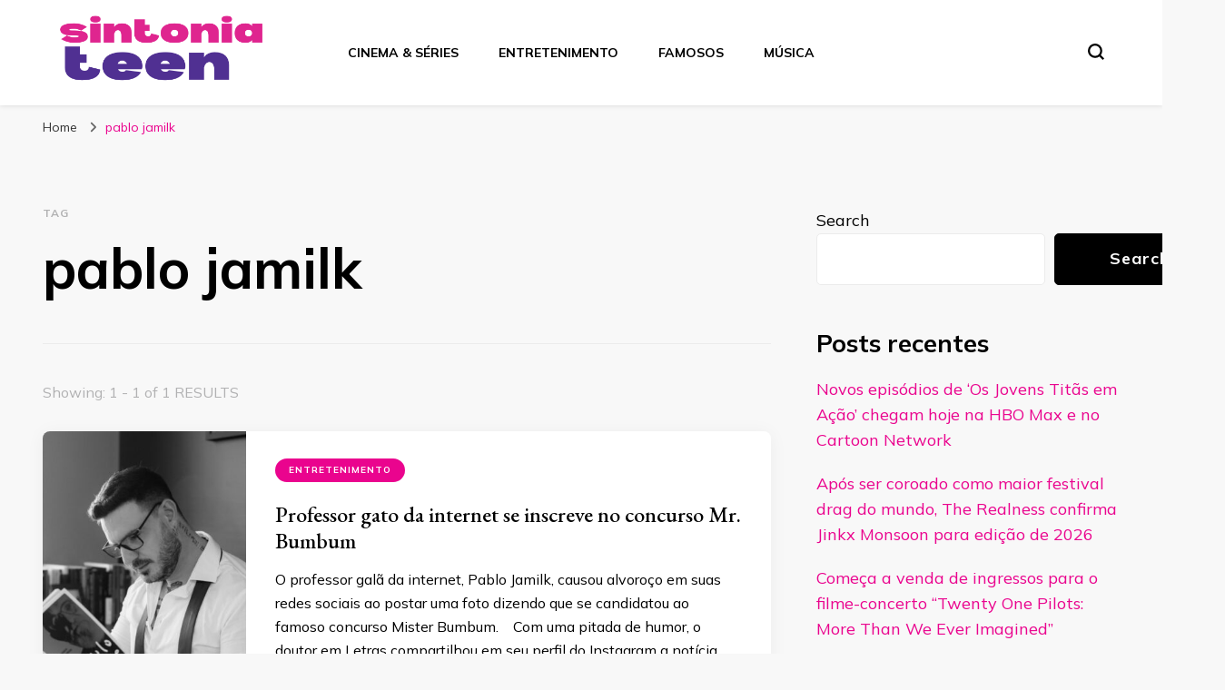

--- FILE ---
content_type: application/x-javascript
request_url: https://sintoniateen.com.br/wp-content/themes/blossom-pin/js/custom.min.js?ver=1.0.5
body_size: 675
content:
/*! blossom-pin 1.3.0 2022-09-09 4:34:21 PM */

jQuery(document).ready(function(t){rtl="1"==blossom_pin_data.rtl,t(".banner-slider").owlCarousel({loop:!0,autoplay:!0,margin:8,nav:!0,dots:!1,lazyload:!0,rtl:rtl,navText:['<svg xmlns="http://www.w3.org/2000/svg" viewBox="-19991 -11813 18 12"><path id="path" class="cls-1" d="M353.6,392.8v2H339.4l3.6,3.6-1.4,1.4-6-6,6-6,1.4,1.4-3.6,3.6Z" transform="translate(-20326.6 -12200.8)"/></svg> ',' <svg xmlns="http://www.w3.org/2000/svg" viewBox="-18147 -11813 18 12"><path id="path" class="cls-1" d="M353.6,392.8v2H339.4l3.6,3.6-1.4,1.4-6-6,6-6,1.4,1.4-3.6,3.6Z" transform="translate(-17793.4 -11413.2) rotate(180)"/></svg> '],responsive:{0:{items:1,margin:0},600:{items:2},768:{items:3},1200:{items:4},1400:{items:5}}});var e,o,n,i=t(".blog:not(.no-post) #primary .site-main");i.imagesLoaded(function(){i.masonry({itemSelector:".blog #primary .post"})}),t(window).on("load resize",function(){e=t(window).width(),o=t(".site-header").outerHeight(),t(".site-header .tools .search-icon").on("click",function(){t(".search-form-holder").css("top",o)}),t(".mobile-site-header .tools .search-icon").on("click",function(){var e=t(".mobile-site-header").outerHeight();t(".search-form-holder").css("top",e)}),t(".tools .header-search .search-toggle").each(function(){var e=t(this).offset().top,o=t(this).offset().left;t(".tools .search-form-holder .search-icon").css({top:e,left:o})})}),1024<e&&t(window).scroll(function(){t(this).scrollTop()>o?t(".single .single-header").addClass("show"):t(".single .single-header").removeClass("show")}),"1"==blossom_pin_data.single&&(n=t(".recommended-post").innerHeight()+t(".comment-section").innerHeight()+t(".instagram-section").innerHeight()+t(".newsletter-section").innerHeight()+t(".site-footer").innerHeight(),window.onscroll=function(){var e=(document.body.scrollTop||document.documentElement.scrollTop)/(document.documentElement.scrollHeight-document.documentElement.clientHeight-parseInt(n))*100;document.getElementById("myBar").style.width=e+"%"}),t("#mobile-site-navigation ul li.menu-item-has-children").find("> a").after('<button class="arrow-holder"><span class="fas fa-angle-down"></span></button>'),t("#mobile-site-navigation ul li .arrow-holder").on("click",function(){t(this).next().slideToggle(),t(this).toggleClass("active")}),t("#toggle-button").on("click",function(){t(".mobile-menu-wrap").animate({width:"toggle"})}),t(".btn-close-menu").on("click",function(){t(".mobile-menu-wrap").animate({width:"toggle"})}),t(".mobile-menu-wrap .social-networks").insertAfter(".mobile-menu-wrap .mobile-menu .main-menu-modal > li:last-child"),t(".main-navigation ul li a, .main-navigation ul li button").on("focus",function(){t(this).parents("li").addClass("focused")}).on("blur",function(){t(this).parents("li").removeClass("focused")}),t(window).on("scroll",function(){300<t(this).scrollTop()?t(".back-to-top").fadeIn():t(".back-to-top").fadeOut()}),t(".back-to-top").on("click",function(){t("html,body").animate({scrollTop:0},600)})});